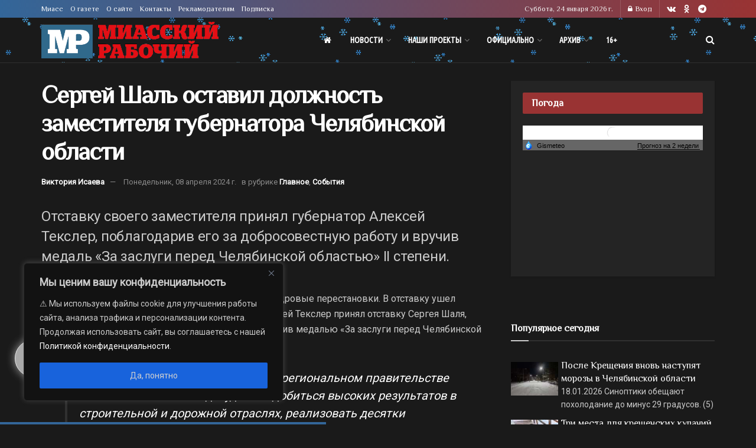

--- FILE ---
content_type: application/javascript;charset=utf-8
request_url: https://smi2.ru/data/js/90007.js
body_size: 2050
content:
document.getElementById('unit_90007').innerHTML='<table width="100%" cellspacing="0" cellpadding="0" border="0"><tr><td width="90" style="vertical-align: top; padding: 0 10px 10px 0;border-right-width: 0"><a href="https://smi2.ru/newdata/news?ad=16192274&bl=90007&ct=adpreview&st=45&nvuuid=24135f22-7712-979a-6900-005c74f70124&bvuuid=295ffaf9-4af9-4fcb-adba-c4447a463683&rnd=1545872026" target="_blank"><img border="0" src="//static5.smi2cdn.ru/img/90x65/13032172.jpeg" width="90" height="65" /></a></td><td width="*" style="vertical-align: top"><a href="https://smi2.ru/newdata/news?ad=16192274&bl=90007&ct=adpreview&st=45&nvuuid=24135f22-7712-979a-6900-005c74f70124&bvuuid=295ffaf9-4af9-4fcb-adba-c4447a463683&rnd=1545872026" target="_blank">Любовь Успенская закатила скандал на борту самолета</a></td></tr><tr><td width="90" style="vertical-align: top; padding: 0 10px 10px 0;border-right-width: 0"><a href="https://smi2.ru/newdata/news?ad=16187297&bl=90007&ct=adpreview&st=45&nvuuid=24ff5f1f-77a1-971f-6900-000174f60181&bvuuid=295ffaf9-4af9-4fcb-adba-c4447a463683&rnd=25239327" target="_blank"><img border="0" src="//static2.smi2.net/img/90x65/13028587.jpeg" width="90" height="65" /></a></td><td width="*" style="vertical-align: top"><a href="https://smi2.ru/newdata/news?ad=16187297&bl=90007&ct=adpreview&st=45&nvuuid=24ff5f1f-77a1-971f-6900-000174f60181&bvuuid=295ffaf9-4af9-4fcb-adba-c4447a463683&rnd=25239327" target="_blank">Новая "голая вечеринка": что российские звезды устроили в Куршевеле</a></td></tr><tr><td width="90" style="vertical-align: top; padding: 0 10px 10px 0;border-right-width: 0"><a href="https://smi2.ru/newdata/news?ad=16192270&bl=90007&ct=adpreview&st=45&nvuuid=24135fcc-770e-97b5-6900-004574f70142&bvuuid=295ffaf9-4af9-4fcb-adba-c4447a463683&rnd=1162005685" target="_blank"><img border="0" src="//static5.smi2.net/img/90x65/13032170.jpeg" width="90" height="65" /></a></td><td width="*" style="vertical-align: top"><a href="https://smi2.ru/newdata/news?ad=16192270&bl=90007&ct=adpreview&st=45&nvuuid=24135fcc-770e-97b5-6900-004574f70142&bvuuid=295ffaf9-4af9-4fcb-adba-c4447a463683&rnd=1162005685" target="_blank">В РФ не поверили сообщениям о выводе ВСУ из Донбасса</a></td></tr><tr><td width="90" style="vertical-align: top; padding: 0 10px 10px 0;border-right-width: 0"><a href="https://smi2.ru/newdata/news?ad=16160297&bl=90007&ct=adpreview&st=45&nvuuid=24965ffe-7729-9736-6900-005874f6010b&bvuuid=295ffaf9-4af9-4fcb-adba-c4447a463683&rnd=1477180982" target="_blank"><img border="0" src="//static2.smi2.net/img/90x65/13009893.jpeg" width="90" height="65" /></a></td><td width="*" style="vertical-align: top"><a href="https://smi2.ru/newdata/news?ad=16160297&bl=90007&ct=adpreview&st=45&nvuuid=24965ffe-7729-9736-6900-005874f6010b&bvuuid=295ffaf9-4af9-4fcb-adba-c4447a463683&rnd=1477180982" target="_blank">ВСУ попытались ударить по России ракетой большой дальности</a></td></tr><tr><td width="90" style="vertical-align: top; padding: 0 10px 10px 0;border-right-width: 0"><a href="https://smi2.ru/newdata/news?ad=16190015&bl=90007&ct=adpreview&st=45&nvuuid=240a5fae-773f-9760-6900-004674f7019c&bvuuid=295ffaf9-4af9-4fcb-adba-c4447a463683&rnd=1184673376" target="_blank"><img border="0" src="//static6.smi2.net/img/90x65/13030420.jpeg" width="90" height="65" /></a></td><td width="*" style="vertical-align: top"><a href="https://smi2.ru/newdata/news?ad=16190015&bl=90007&ct=adpreview&st=45&nvuuid=240a5fae-773f-9760-6900-004674f7019c&bvuuid=295ffaf9-4af9-4fcb-adba-c4447a463683&rnd=1184673376" target="_blank">Оружие, у которого ещё нет названия, применили ВС РФ под Винницей</a></td></tr></table>';/* StatMedia */(function(w,d,c){(w[c]=w[c]||[]).push(function(){try{w.statmedia46096=new StatMedia({"id":46096,"user_id":null,"user_datetime":1769219191640,"session_id":null,"gen_datetime":1769219191694});}catch(e){}});if(!window.__statmedia){var p=d.createElement('script');p.type='text/javascript';p.async=true;p.src='https://cdnjs.smi2.ru/sm.js';var s=d.getElementsByTagName('script')[0];s.parentNode.insertBefore(p,s);}})(window,document,'__statmedia_callbacks');/* /StatMedia *//* Viewability */(function(){function _jsload(src){var sc=document.createElement("script");sc.type="text/javascript";sc.async=true;sc.src=src;var s=document.getElementsByTagName("script")[0];s.parentNode.insertBefore(sc,s);}var cb=function(){try{JsAPI.Viewability.observe(JsAPI.Dom.getElement('unit_90007'),null,function(){var uris=["https://smi2.ru/newdata/viewability?bl=90007&ad=16192274&st=45&bvuuid=295ffaf9-4af9-4fcb-adba-c4447a463683&nvuuid=24135f22-7712-979a-6900-005c74f70124&source_id=0&ignore_block_view=false","https://smi2.ru/newdata/viewability?bl=90007&ad=16187297&st=45&bvuuid=295ffaf9-4af9-4fcb-adba-c4447a463683&nvuuid=24ff5f1f-77a1-971f-6900-000174f60181&source_id=0&ignore_block_view=true","https://smi2.ru/newdata/viewability?bl=90007&ad=16192270&st=45&bvuuid=295ffaf9-4af9-4fcb-adba-c4447a463683&nvuuid=24135fcc-770e-97b5-6900-004574f70142&source_id=0&ignore_block_view=true","https://smi2.ru/newdata/viewability?bl=90007&ad=16160297&st=45&bvuuid=295ffaf9-4af9-4fcb-adba-c4447a463683&nvuuid=24965ffe-7729-9736-6900-005874f6010b&source_id=0&ignore_block_view=true","https://smi2.ru/newdata/viewability?bl=90007&ad=16190015&st=45&bvuuid=295ffaf9-4af9-4fcb-adba-c4447a463683&nvuuid=240a5fae-773f-9760-6900-004674f7019c&source_id=0&ignore_block_view=true"];var field=Math.floor(Math.random()*2147483648).toString(36);var win=window;win[field]||(win[field]=[]);uris.forEach((uri)=>{var img=JsAPI.Dom.createDom('img',{'src':uri,'alt':''});win[field].push(img);});});}catch(e){}};if(!window.jsapi){window.jsapi=[];_jsload("//static.smi2.net/static/jsapi/jsapi.v5.12.0.ru_RU.js");}window.jsapi.push(cb);}());/* /Viewability */

--- FILE ---
content_type: application/javascript
request_url: https://smi2.ru/counter/settings?payload=CJDoAhjY5rntvjM6JDgzZjliMGMwLTgzMjctNDQ2MS1hNDlhLWI0ODE0YTc1ODk0NA&cb=_callbacks____0mkrnff4b
body_size: 1516
content:
_callbacks____0mkrnff4b("[base64]");